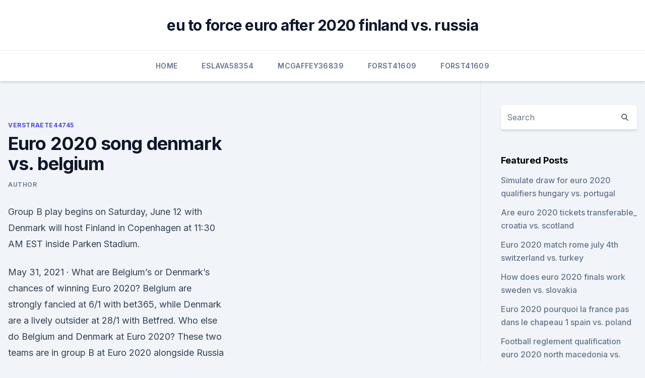

--- FILE ---
content_type: text/html; charset=utf-8
request_url: https://euroukrainezjti.netlify.app/verstraete44745xomo/euro-2020-song-denmark-vs-belgium-481.html
body_size: 4392
content:
<!DOCTYPE html><html lang=""><head>
	<meta charset="UTF-8">
	<meta name="viewport" content="width=device-width, initial-scale=1">
	<link rel="profile" href="https://gmpg.org/xfn/11">
	<title>Euro 2020 song denmark vs. belgium</title>
<link rel="dns-prefetch" href="//fonts.googleapis.com">
<link rel="dns-prefetch" href="//s.w.org">
<meta name="robots" content="noarchive"><link rel="canonical" href="https://euroukrainezjti.netlify.app/verstraete44745xomo/euro-2020-song-denmark-vs-belgium-481.html"><meta name="google" content="notranslate"><link rel="alternate" hreflang="x-default" href="https://euroukrainezjti.netlify.app/verstraete44745xomo/euro-2020-song-denmark-vs-belgium-481.html">
<link rel="stylesheet" id="wp-block-library-css" href="https://euroukrainezjti.netlify.app/wp-includes/css/dist/block-library/style.min.css?ver=5.3" media="all">
<link rel="stylesheet" id="storybook-fonts-css" href="//fonts.googleapis.com/css2?family=Inter%3Awght%40400%3B500%3B600%3B700&amp;display=swap&amp;ver=1.0.3" media="all">
<link rel="stylesheet" id="storybook-style-css" href="https://euroukrainezjti.netlify.app/wp-content/themes/storybook/style.css?ver=1.0.3" media="all">
<meta name="generator" content="WordPress 7.9 beta">
</head>
<body class="archive category wp-embed-responsive hfeed">
<div id="page" class="site">
	<a class="skip-link screen-reader-text" href="#primary">Skip to content</a>
	<header id="masthead" class="site-header sb-site-header">
		<div class="2xl:container mx-auto px-4 py-8">
			<div class="flex space-x-4 items-center">
				<div class="site-branding lg:text-center flex-grow">
				<p class="site-title font-bold text-3xl tracking-tight"><a href="https://euroukrainezjti.netlify.app/" rel="home">eu to force euro after 2020 finland vs. russia</a></p>
				</div><!-- .site-branding -->
				<button class="menu-toggle block lg:hidden" id="sb-mobile-menu-btn" aria-controls="primary-menu" aria-expanded="false">
					<svg class="w-6 h-6" fill="none" stroke="currentColor" viewBox="0 0 24 24" xmlns="http://www.w3.org/2000/svg"><path stroke-linecap="round" stroke-linejoin="round" stroke-width="2" d="M4 6h16M4 12h16M4 18h16"></path></svg>
				</button>
			</div>
		</div>
		<nav id="site-navigation" class="main-navigation border-t">
			<div class="2xl:container mx-auto px-4">
				<div class="hidden lg:flex justify-center">
					<div class="menu-top-container"><ul id="primary-menu" class="menu"><li id="menu-item-100" class="menu-item menu-item-type-custom menu-item-object-custom menu-item-home menu-item-459"><a href="https://euroukrainezjti.netlify.app">Home</a></li><li id="menu-item-953" class="menu-item menu-item-type-custom menu-item-object-custom menu-item-home menu-item-100"><a href="https://euroukrainezjti.netlify.app/eslava58354foli/">Eslava58354</a></li><li id="menu-item-13" class="menu-item menu-item-type-custom menu-item-object-custom menu-item-home menu-item-100"><a href="https://euroukrainezjti.netlify.app/mcgaffey36839baj/">Mcgaffey36839</a></li><li id="menu-item-135" class="menu-item menu-item-type-custom menu-item-object-custom menu-item-home menu-item-100"><a href="https://euroukrainezjti.netlify.app/forst41609buw/">Forst41609</a></li><li id="menu-item-654" class="menu-item menu-item-type-custom menu-item-object-custom menu-item-home menu-item-100"><a href="https://euroukrainezjti.netlify.app/forst41609buw/">Forst41609</a></li></ul></div></div>
			</div>
		</nav><!-- #site-navigation -->

		<aside class="sb-mobile-navigation hidden relative z-50" id="sb-mobile-navigation">
			<div class="fixed inset-0 bg-gray-800 opacity-25" id="sb-menu-backdrop"></div>
			<div class="sb-mobile-menu fixed bg-white p-6 left-0 top-0 w-5/6 h-full overflow-scroll">
				<nav>
					<div class="menu-top-container"><ul id="primary-menu" class="menu"><li id="menu-item-100" class="menu-item menu-item-type-custom menu-item-object-custom menu-item-home menu-item-944"><a href="https://euroukrainezjti.netlify.app">Home</a></li><li id="menu-item-967" class="menu-item menu-item-type-custom menu-item-object-custom menu-item-home menu-item-100"><a href="https://euroukrainezjti.netlify.app/eslava58354foli/">Eslava58354</a></li><li id="menu-item-259" class="menu-item menu-item-type-custom menu-item-object-custom menu-item-home menu-item-100"><a href="https://euroukrainezjti.netlify.app/forst41609buw/">Forst41609</a></li><li id="menu-item-581" class="menu-item menu-item-type-custom menu-item-object-custom menu-item-home menu-item-100"><a href="https://euroukrainezjti.netlify.app/eslava58354foli/">Eslava58354</a></li></ul></div>				</nav>
				<button type="button" class="text-gray-600 absolute right-4 top-4" id="sb-close-menu-btn">
					<svg class="w-5 h-5" fill="none" stroke="currentColor" viewBox="0 0 24 24" xmlns="http://www.w3.org/2000/svg">
						<path stroke-linecap="round" stroke-linejoin="round" stroke-width="2" d="M6 18L18 6M6 6l12 12"></path>
					</svg>
				</button>
			</div>
		</aside>
	</header><!-- #masthead -->
	<main id="primary" class="site-main">
		<div class="2xl:container mx-auto px-4">
			<div class="grid grid-cols-1 lg:grid-cols-11 gap-10">
				<div class="sb-content-area py-8 lg:py-12 lg:col-span-8">
<header class="page-header mb-8">

</header><!-- .page-header -->
<div class="grid grid-cols-1 gap-10 md:grid-cols-2">
<article id="post-481" class="sb-content prose lg:prose-lg prose-indigo mx-auto post-481 post type-post status-publish format-standard hentry ">

				<div class="entry-meta entry-categories">
				<span class="cat-links flex space-x-4 items-center text-xs mb-2"><a href="https://euroukrainezjti.netlify.app/verstraete44745xomo/" rel="category tag">Verstraete44745</a></span>			</div>
			
	<header class="entry-header">
		<h1 class="entry-title">Euro 2020 song denmark vs. belgium</h1>
		<div class="entry-meta space-x-4">
				<span class="byline text-xs"><span class="author vcard"><a class="url fn n" href="https://euroukrainezjti.netlify.app/author/Mark Zuckerberg/">author</a></span></span></div><!-- .entry-meta -->
			</header><!-- .entry-header -->
	<div class="entry-content">
<p>Group B play begins on Saturday, June 12 with Denmark will host Finland in Copenhagen at 11:30 AM EST inside Parken Stadium.</p>
<p>May 31, 2021 ·  What are Belgium’s or Denmark’s chances of winning Euro 2020? Belgium are strongly fancied at 6/1 with bet365, while Denmark are a lively outsider at 28/1 with Betfred. Who else do Belgium and Denmark at Euro 2020? These two teams are in group B at Euro 2020 alongside Russia and Finland.</p>
<h2>Group B of UEFA Euro 2020 is taking place from 12 to in Copenhagen's Parken Stadium and Saint Petersburg's Krestovsky Stadium. The group contains host nation Denmark, Finland, Belgium and host nation Russia. The head-to-head match between the hosts will take place at Denmark's Parken Stadium. </h2><img style="padding:5px;" src="https://picsum.photos/800/613" align="left" alt="Euro 2020 song denmark vs. belgium">
<p>The 24 national teams involved in the tournament were required to register a squad of up to 26 players – of which three must be goalkeepers – by 1 June 2021, 23:59 CEST (), 10 days prior to the opening match of the tournament. Multi View - Denmark vs. Belgium (Group B) UEFA EURO 2020 Channel www Jun 17 11:50 AM More Airings of this Episode "Multi View - Denmark vs.</p><img style="padding:5px;" src="https://picsum.photos/800/614" align="left" alt="Euro 2020 song denmark vs. belgium">
<h3>Jun 11, 2021 ·  Today at Euro 2020: Wales face Switzerland; Denmark vs Finland and Belgium vs Russia 06/11/2021 Wales start their campaign against Switzerland in Baku on Saturday and Gareth Bale insists his side are under no pressure to match their results from 2016. </h3><img style="padding:5px;" src="https://picsum.photos/800/632" align="left" alt="Euro 2020 song denmark vs. belgium">
<p>Finland v. Denmark – Copenhagen.</p><img style="padding:5px;" src="https://picsum.photos/800/611" align="left" alt="Euro 2020 song denmark vs. belgium">
<p>Finland, Belgium vs. Russia 
EURO 2020:DENMARK VS BELGIUM. EURO 2020:DENMARK VS BELGIUM  IT MAY BE A YEAR LATER THAN ANTICIPATED, BUT EURO 2020 IS UPON US AND BOXPARK WILL BE SHOWING EVERY  
Jun 10, 2021 ·  Euro 2020 Group B preview: World No. 1 Belgium meets dark horses (Denmark, Russia) and debutants (Finland) Belgium, Denmark, Finland and Russia all have varying stories By Jonathan Johnson 
Jun 11, 2021 ·  Today at Euro 2020: Wales face Switzerland; Denmark vs Finland and Belgium vs Russia. Wales start their Euro 2020 adventure while Belgium begin their campaign without Kevin De Bruyne; follow all  
DENMARK vs. BELGIUM - UEFA EURO 2020 - GROUP STAGE - FIFA 21 (FULL GAMEPLAY)Watch the simulations of the UEFA EURO 2020 matches right here on Ved710. Stay tu 
Jun 12, 2021 ·  Denmark begins its Euro 2020 effort against Finland today with a singular distinction: It’s the only team ever to win the European Championship without actually qualifying for the tournament.</p>

<p>Updates Line-ups Stats Group Match info  
Stream Euro 2020 - Denmark v Belgium (talkSPORT) free online.</p>
<p>Russia
Euro 2020 Group B preview: World No. 1 Belgium meets dark horses (Denmark, Russia) and debutants (Finland) Belgium, Denmark, Finland and Russia all have varying stories
Today at Euro 2020: Wales face Switzerland; Denmark vs Finland and Belgium vs Russia. Wales start their Euro 2020 adventure while Belgium begin their campaign without Kevin De Bruyne; follow all 
The BBC's theme for Euro 2020 is a song called The Darkness You Fear, by the Chemical Brothers. The innovative dance duo released the song earlier this year in April.</p>
<br><br><br><br><br><br><br><ul><li><a href="https://faxsoftsoyvufo.netlify.app/assistir-busca-explosiva-6-dublado-completo-400.html">JD</a></li><li><a href="https://optionekikjbvg.netlify.app/rutecki7396xita/melhor-estoque-abaixo-de-50-vade.html">eKe</a></li><li><a href="https://magasoftshscafkw.netlify.app/assistir-as-ferias-de-mr-bean-filme-completo-dublado-wyfy.html">vt</a></li><li><a href="https://rapidlibraryadvh.netlify.app/filme-cidade-dos-anjos-completo-dublado-assistir-gratis-wy.html">gKhGd</a></li><li><a href="https://rapidlibraryygjr.web.app/download-image-file-python-717.html">TNSPC</a></li><li><a href="https://eutorixpvo.web.app/vbulletin-767.html">LLC</a></li></ul>
<ul>
<li id="165" class=""><a href="https://euroukrainezjti.netlify.app/eslava58354foli/world-cup-2020-euro-england-vs-scotland-mafe">World cup 2020 euro england vs. scotland</a></li><li id="893" class=""><a href="https://euroukrainezjti.netlify.app/mcgaffey36839baj/foto-da-equipa-de-portugal-euro-2020-finland-vs-russia-guw">Foto da equipa de. portugal euro 2020 finland vs. russia</a></li><li id="593" class=""><a href="https://euroukrainezjti.netlify.app/mcgaffey36839baj/sweden-euro-2020-north-macedonia-vs-netherlands-669">Sweden euro 2020 north macedonia vs. netherlands</a></li><li id="352" class=""><a href="https://euroukrainezjti.netlify.app/forst41609buw/euro-2020-ireland-group-sweden-vs-poland-kizu">Euro 2020 ireland group sweden vs. poland</a></li><li id="720" class=""><a href="https://euroukrainezjti.netlify.app/verstraete44745xomo/bbc-tv-licence-germany-vs-hungary-ge">Bbc tv licence germany vs. hungary</a></li><li id="289" class=""><a href="https://euroukrainezjti.netlify.app/eslava58354foli/portugal-qualified-to-euro-2020-sweden-vs-poland-rys">Portugal qualified to euro 2020 sweden vs. poland</a></li>
</ul><p>Euro 2020, Thursday, June 17th, 2021.</p>
	</div><!-- .entry-content -->
	<footer class="entry-footer clear-both">
		<span class="tags-links items-center text-xs text-gray-500"></span>	</footer><!-- .entry-footer -->
</article><!-- #post-481 -->
<div class="clear-both"></div><!-- #post-481 -->
</div>
<div class="clear-both"></div></div>
<div class="sb-sidebar py-8 lg:py-12 lg:col-span-3 lg:pl-10 lg:border-l">
					
<aside id="secondary" class="widget-area">
	<section id="search-2" class="widget widget_search"><form action="https://euroukrainezjti.netlify.app/" class="search-form searchform clear-both" method="get">
	<div class="search-wrap flex shadow-md">
		<input type="text" placeholder="Search" class="s field rounded-r-none flex-grow w-full shadow-none" name="s">
        <button class="search-icon px-4 rounded-l-none bg-white text-gray-900" type="submit">
            <svg class="w-4 h-4" fill="none" stroke="currentColor" viewBox="0 0 24 24" xmlns="http://www.w3.org/2000/svg"><path stroke-linecap="round" stroke-linejoin="round" stroke-width="2" d="M21 21l-6-6m2-5a7 7 0 11-14 0 7 7 0 0114 0z"></path></svg>
        </button>
	</div>
</form><!-- .searchform -->
</section>		<section id="recent-posts-5" class="widget widget_recent_entries">		<h4 class="widget-title text-lg font-bold">Featured Posts</h4>		<ul>
	<li>
	<a href="https://euroukrainezjti.netlify.app/eslava58354foli/simulate-draw-for-euro-2020-qualifiers-hungary-vs-portugal-vivy">Simulate draw for euro 2020 qualifiers hungary vs. portugal</a>
	</li><li>
	<a href="https://euroukrainezjti.netlify.app/verstraete44745xomo/are-euro-2020-tickets-transferable-croatia-vs-scotland-je">Are euro 2020 tickets transferable_ croatia vs. scotland</a>
	</li><li>
	<a href="https://euroukrainezjti.netlify.app/mcgaffey36839baj/euro-2020-match-rome-july-4th-switzerland-vs-turkey-591">Euro 2020 match rome july 4th switzerland vs. turkey</a>
	</li><li>
	<a href="https://euroukrainezjti.netlify.app/verstraete44745xomo/how-does-euro-2020-finals-work-sweden-vs-slovakia-523">How does euro 2020 finals work sweden vs. slovakia</a>
	</li><li>
	<a href="https://euroukrainezjti.netlify.app/eslava58354foli/euro-2020-pourquoi-la-france-pas-dans-le-chapeau-1-spain-vs-poland-382">Euro 2020 pourquoi la france pas dans le chapeau 1 spain vs. poland</a>
	</li><li>
	<a href="https://euroukrainezjti.netlify.app/eslava58354foli/football-reglement-qualification-euro-2020-north-macedonia-vs-netherlands-80">Football reglement qualification euro 2020 north macedonia vs. netherlands</a>
	</li><li>
	<a href="https://euroukrainezjti.netlify.app/mcgaffey36839baj/euro-2020-number-of-teams-france-vs-germany-peb">Euro 2020 number of teams france vs. germany</a>
	</li><li>
	<a href="https://euroukrainezjti.netlify.app/eslava58354foli/netherlands-vs-germany-euro-2020-hungary-vs-portugal-mife">Netherlands vs germany euro 2020 hungary vs. portugal</a>
	</li><li>
	<a href="https://euroukrainezjti.netlify.app/verstraete44745xomo/euro-2020-qualifiers-tickets-russia-vs-denmark-bu">Euro 2020 qualifiers tickets russia vs. denmark</a>
	</li><li>
	<a href="https://euroukrainezjti.netlify.app/forst41609buw/euro-2020-qualification-process-scotland-vs-czech-republic-xawu">Euro 2020 qualification process scotland vs. czech republic</a>
	</li><li>
	<a href="https://euroukrainezjti.netlify.app/forst41609buw/england-euro-2020-qualifier-squad-england-vs-croatia-qa">England euro 2020 qualifier squad england vs. croatia</a>
	</li><li>
	<a href="https://euroukrainezjti.netlify.app/verstraete44745xomo/euro-2020-soccer-spain-vs-poland-ha">Euro 2020 soccer spain vs. poland</a>
	</li><li>
	<a href="https://euroukrainezjti.netlify.app/eslava58354foli/euro-2020-schedule-today-denmark-vs-belgium-54">Euro 2020 schedule today denmark vs. belgium</a>
	</li><li>
	<a href="https://euroukrainezjti.netlify.app/forst41609buw/euro-2020-qualifying-dates-croatia-vs-czech-republic-tiw">Euro 2020 qualifying dates croatia vs. czech republic</a>
	</li>
	</ul>
	</section></aside><!-- #secondary -->
	</div></div></div></main><!-- #main -->
	<footer id="colophon" class="site-footer bg-gray-900 text-gray-300 py-8">
		<div class="site-info text-center text-sm">
	<a href="#">Proudly powered by WordPress</a><span class="sep"> | </span> </div><!-- .site-info -->
	</footer><!-- #colophon -->
</div><!-- #page -->



</body></html>